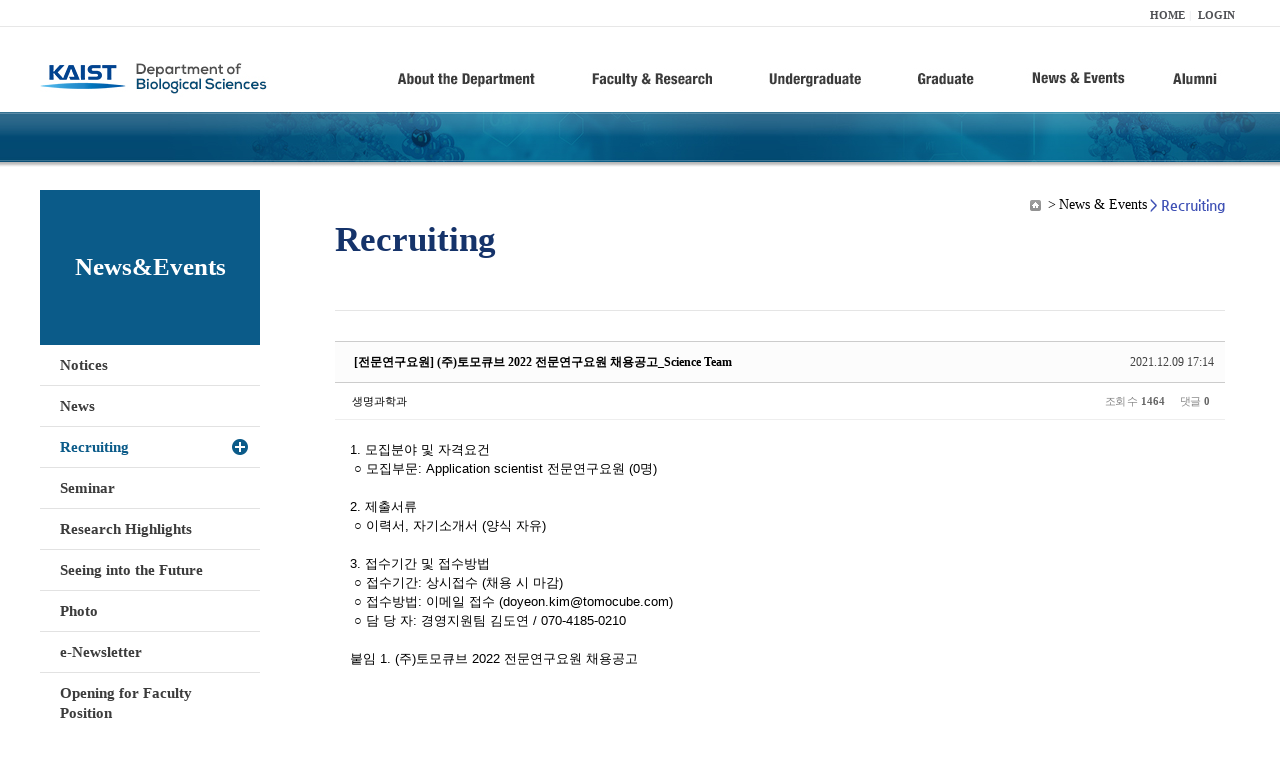

--- FILE ---
content_type: text/html; charset=UTF-8
request_url: https://bio.kaist.ac.kr/index.php?mid=bio_recruiting&sort_index=regdate&order_type=desc&page=3&document_srl=27667
body_size: 8740
content:
<!DOCTYPE html>
<html lang="ko">
<head>
<!-- META -->
<meta charset="utf-8">
<meta name="Generator" content="XpressEngine">
<meta http-equiv="X-UA-Compatible" content="IE=edge">
<!-- TITLE -->
<title>생명과학과</title>
<!-- CSS -->
<link rel="stylesheet" href="/common/css/xe.min.css?20170912235542" />
<link rel="stylesheet" href="/common/js/plugins/ui/jquery-ui.min.css?20170912235542" />
<link rel="stylesheet" href="https://maxcdn.bootstrapcdn.com/font-awesome/4.2.0/css/font-awesome.min.css" />
<link rel="stylesheet" href="/modules/board/skins/sketchbook5/css/board.css?20180827100406" />
<!--[if lt IE 9]><link rel="stylesheet" href="/modules/board/skins/sketchbook5/css/ie8.css?20150813145402" />
<![endif]--><link rel="stylesheet" href="/modules/editor/styles/ckeditor_light/style.css?20170912235544" />
<!-- JS -->
<!--[if lt IE 9]><script src="/common/js/jquery-1.x.min.js?20200331145117"></script>
<![endif]--><!--[if gte IE 9]><!--><script src="/common/js/jquery.min.js?20200331145117"></script>
<!--<![endif]--><script src="/common/js/x.min.js?20200331145117"></script>
<script src="/common/js/xe.min.js?20200331145117"></script>
<script src="/modules/board/tpl/js/board.min.js?20200331145120"></script>
<!-- RSS -->
<!-- ICON -->

<script>
						if(!captchaTargetAct) {var captchaTargetAct = [];}
						captchaTargetAct.push("procBoardInsertDocument","procBoardInsertComment","procIssuetrackerInsertIssue","procIssuetrackerInsertHistory","procTextyleInsertComment");
						</script>
<script>
						if(!captchaTargetAct) {var captchaTargetAct = [];}
						captchaTargetAct.push("procMemberFindAccount","procMemberResendAuthMail","procMemberInsert");
						</script>

<link rel="canonical" href="https://bio.kaist.ac.kr/index.php?mid=bio_recruiting&amp;document_srl=27667" />
<meta name="description" content="1. 모집분야 및 자격요건 ○ 모집부문: Application scientist 전문연구요원 (0명) 2. 제출서류 ○ 이력서, 자기소개서 (양식 자유) 3. 접수기간 및 접수방법 ○ 접수기간: 상시접수 (채용 시 마감) ○ 접수방법: 이메일 접수 (doyeon.kim@tomocube.com) ○ 담 당 자: 경영지원팀 김도연 / 070-4185-0210 붙임 1. (주)토모큐브 2022 전문연구요원 채용공고" />
<meta property="og:locale" content="ko_KR" />
<meta property="og:type" content="article" />
<meta property="og:url" content="https://bio.kaist.ac.kr/index.php?mid=bio_recruiting&amp;document_srl=27667" />
<meta property="og:title" content="Recruiting - [전문연구요원] (주)토모큐브 2022 전문연구요원 채용공고_Science Team" />
<meta property="og:description" content="1. 모집분야 및 자격요건 ○ 모집부문: Application scientist 전문연구요원 (0명) 2. 제출서류 ○ 이력서, 자기소개서 (양식 자유) 3. 접수기간 및 접수방법 ○ 접수기간: 상시접수 (채용 시 마감) ○ 접수방법: 이메일 접수 (doyeon.kim@tomocube.com) ○ 담 당 자: 경영지원팀 김도연 / 070-4185-0210 붙임 1. (주)토모큐브 2022 전문연구요원 채용공고" />
<meta property="article:published_time" content="2021-12-09T17:14:48+09:00" />
<meta property="article:modified_time" content="2021-12-09T17:14:54+09:00" />
<style type="text/css">
</style>
<style data-id="bdCss">
.bd em,.bd .color{color:#333333;}
.bd .shadow{text-shadow:1px 1px 1px ;}
.bd .bolder{color:#333333;text-shadow:2px 2px 4px ;}
.bd .bg_color{background-color:#333333;}
.bd .bg_f_color{background-color:#333333;background:-webkit-linear-gradient(#FFF -50%,#333333 50%);background:linear-gradient(to bottom,#FFF -50%,#333333 50%);}
.bd .border_color{border-color:#333333;}
.bd .bx_shadow{box-shadow:0 0 2px ;}
.viewer_with.on:before{background-color:#333333;box-shadow:0 0 2px #333333;}
.bd_zine.zine li:first-child,.bd_tb_lst.common_notice tr:first-child td{margin-top:2px;border-top:1px solid #DDD}
.bd_zine .info b,.bd_zine .info a{color:;}
.bd_zine.card h3{color:#333333;}
.bd_tb_lst{margin-top:0}
.bd_tb_lst .cate span,.bd_tb_lst .author span,.bd_tb_lst .last_post small{max-width:px}
</style>
<link rel="stylesheet" type="text/css" href="/layouts/jit_basic_resources/common/css/common.css" />
<link rel="stylesheet" type="text/css" href="/layouts/jit_basic_resources/common/css/sub.css" />
<meta charset="utf-8" /><script>
//<![CDATA[
var current_url = "https://bio.kaist.ac.kr/?mid=bio_recruiting&sort_index=regdate&order_type=desc&page=3&document_srl=27667";
var request_uri = "https://bio.kaist.ac.kr/";
var current_mid = "bio_recruiting";
var waiting_message = "서버에 요청 중입니다. 잠시만 기다려주세요.";
var ssl_actions = new Array();
var default_url = "https://bio.kaist.ac.kr/";
var enforce_ssl = true;xe.current_lang = "ko";
xe.cmd_find = "찾기";
xe.cmd_cancel = "취소";
xe.cmd_confirm = "확인";
xe.msg_no_root = "루트는 선택 할 수 없습니다.";
xe.msg_no_shortcut = "바로가기는 선택 할 수 없습니다.";
xe.msg_select_menu = "대상 메뉴 선택";
//]]>
</script>
</head>
<body>
 
 <!-- 
작성날짜 : 2015-07-09
관리 : 진인포텍
-->
<!DOCTYPE html>
<html lang="ko">
<head>
	
<title>KAIST 생명과학과동창회</title>
<!-- css link -->


<!-- <script src="/layouts/jit_basic_resources/common/js/jquery-1.4.4.min.js"></script> -->
<script src="/layouts/jit_basic_resources/common/js/javascript.js" type="text/javascript"></script>

<script type="text/javascript">
	document.oncontextmenu = new Function('return false');   //우클릭방지
	document.ondragstart = new Function('return false'); // 드래그 방지
</script>
</head>
<body>
<ul id="skipNavi">
	<li><a href="#lnb">주메뉴 바로가기</a></li>
	<li><a href="#content">본문 바로가기</a></li>
</ul>
<div id="headWrap">
	<div id="header">
		<div class="layoutDisplay">
			<div id="fmilySite">
				<ul id="gnb" class="ft_right">
		<li><a href="/">HOME</a></li>
			<li><a href="/index.php?mid=account&act=dispMemberLoginForm">LOGIN</a></li>
		<!-- <li><a href="/index.php?mid=Account&act=dispMemberSignUpForm">JOIN</a></li> -->
		</ul>
	
			</div>
			<h1 id="logo"><a href="/"><img src="/layouts/jit_basic_resources/common/images/common/logo.jpg" alt="새내기의꿈, 여러분과 함께 하고 싶습니다." /></a></h1>
				<div class="tm_box">
				<ul id="tm">
					<li><a href="/./index.php?mid=bio_intro"><img src="/layouts/jit_basic_resources/common/images/common//menu01.jpg" alt="학과소개(About the Department)"/></a>
						 <ul class="submenu1">
														<li><a href="/./index.php?mid=bio_intro" class="">Introduction</a></li>
														<li><a href="/./index.php?mid=bio_office" class="">Staff</a></li>
														<li><a href="/./index.php?mid=bio_labguide" class="">Lab Location</a></li>
														<li><a href="/./index.php?mid=bio_contact" class="">Contact US</a></li>
														<li><a href="/./index.php?mid=bio_schedule" class="">Reservation</a></li>
						</ul>
					</li>
					<li><a href="/./index.php?mid=bio_faculty&category=202"><img src="/layouts/jit_basic_resources/common/images/common/menu02.jpg" alt="교수/연구(Faculty&Research)"/></a>
						<ul class="submenu2">
														<li><a href="/./index.php?mid=bio_faculty&category=202" class="">Faculty</a></li>
														<li><a href="http://biocore.kaist.ac.kr/" class="" target="_blank">Facilities</a></li>
														<li><a href="/./index.php?mid=bio_research_1" class="">Research Groups</a></li>
														<li><a href="/./index.php?mid=bio_major_research" class="">Major Research Unit</a></li>
							
														<!-- // <li><a href="/layouts/jit_basic_resources/common/images/data/major_research.pdf"  target="_blank">Research Fields & Major accomplishments</a></li>--!>
								
						</ul>
					</li>
					<li><a href="/./index.php?mid=bio_curriculum"><img src="/layouts/jit_basic_resources/common/images/common/menu03.jpg" alt="학부(Undergraduate)"/></a>
						<ul class="submenu3">
														<li><a href="/./index.php?mid=bio_curriculum" class="">Curriculum</a>
								<ul>
									<li><a href="/./index.php?mid=bio_curriculum"  class="" style="font-size:14px">International</a></li>
									<li><a href="/./index.php?mid=bio_curriculum_ko" class="">Korean</a>
									
								</ul>
							</li>
														<li><a href="/./index.php?mid=bio_courses" class="">Courses</a>
								<ul>
									<li><a href="/./index.php?mid=bio_courses"  class="" style="font-size:14px">International</a></li>
									<li><a href="/./index.php?mid=bio_courses_ko" class="">Korean</a>
								</ul>
							</li>
														<li><a href="https://admission.kaist.ac.kr/undergraduate" target="_blank" class="">Admission</a>
						
							</li>
							
				
						</ul>
					</li>
					<li><a href="/./index.php?mid=page_xqXQ50"><img src="/layouts/jit_basic_resources/common/images/common/menu04.jpg" alt="대학원(Graduate)"/></a>
						<ul class="submenu4">
														<li><a href="/./index.php?mid=page_xqXQ50" class="">Curriculum</a>
								<ul>
									<li><a href="/./index.php?mid=page_xqXQ50"  class="" style="font-size:14px">International</a></li>
									<li><a href="/./index.php?mid=page_pIhv13" class="">Korean</a>
									
								</ul>
							</li>
														<li><a href="/./index.php?mid=page_DkxU76" class="">Courses</a>
								<ul>
									<li><a href="/./index.php?mid=page_DkxU76"  class="" style="font-size:14px">International</a></li>
									<li><a href="/./index.php?mid=page_sIDM32" class="">Korean</a>
									
								</ul>
							</li>
														<li><a href="https://admission.kaist.ac.kr/graduate" target="_blank" class="">Admission</a>
						
							</li>
		
							
						</ul>
					</li>
					<li><a href="/./index.php?mid=bio_notice"><img src="/layouts/jit_basic_resources/common/images/common/menu05.jpg" alt="뉴스&이벤트(News&Events)"/></a>
						<ul class="submenu5">
							
														<li><a href="/./index.php?mid=bio_notice" class="">Notices</a></li>
														<li><a href="/./index.php?mid=bio_news" class="">News</a></li>
														<li><a href="/./index.php?mid=bio_recruiting" class="_son">Recruiting</a></li>
														<li><a href="/./index.php?mid=bio_seminar" class="">Seminar</a></li>
														<li><a href="/./index.php?mid=bio_research_highlights" class="">Research Highlights</a></li>
							
														<li><a href="/./index.php?mid=bio_seeing_into" class="">Seeing into the Future</a></li>
														<li><a href="/./index.php?mid=bio_photo" class="">Photo</a></li>
														<li><a href="/./index.php?mid=bio_newsletter" class="">e-Newsletter</a></li>
														<li><a href="https://kaist.ac.kr/kr/html/footer/0814.html?mode=V&no=d6b86ffd2396e4d3e649058d932218e9" target="_blank" class="">Opening for Faculty Position</a></li>
														<!-- <li><a href="/./index.php?mid=google_calendar" class="">Seminar Schedule</a></li> -->
						</ul>
					</li>
					<li><a href="http://bioalumni.kaist.ac.kr/" target="_blank"><img src="/layouts/jit_basic_resources/common/images/common/menu06.jpg" alt="연구뉴스(Research News)"/></a></li>
					<!-- <li><a href="/./index.php?mid=bio_alumni"><img src="/layouts/jit_basic_resources/common/images/common/menu06.jpg" alt="alumni"/></a>
						<ul class="submenu5">
						
							<li><a href="/./index.php?mid=bio_alumni" class="">Alumni</a></li>
						</ul>
					</li> -->
				</ul>
				
			
										<script type="text/javascript">topMenu1_aab();</script>
		
	</div>
	
		</div>
	</div>
</div>
<div id="conetntWrap">
	<div id="contents">
		<div id="conBody" class="layoutDisplay">
					<div id="leftSection">
												<h2 id="leftmnueTitle">News&Events</h2>
	<ul id="leftMenu">
		
			
			<li><a href="/./index.php?mid=bio_notice" class="">Notices</a></li>
					<li><a href="/./index.php?mid=bio_news" class="">News</a></li>
					<li><a href="/./index.php?mid=bio_recruiting" class="_on">Recruiting</a></li>
					<li><a href="/./index.php?mid=bio_seminar" class="">Seminar</a></li>
					<li><a href="/./index.php?mid=bio_research_highlights" class="">Research Highlights</a></li>
					<li><a href="/./index.php?mid=bio_seeing_into" class="">Seeing into the Future</a></li>
		
					<li><a href="/./index.php?mid=bio_photo" class="">Photo</a></li>
					<li><a href="/./index.php?mid=bio_newsletter" class="">e-Newsletter</a></li>
		
		
					<li><a href="https://kaist.ac.kr/kr/html/footer/0814.html?mode=V&no=1f1eaf4b67588ace0db9fdcde1dc4be2" target="_blank" class="">Opening for Faculty Position</a></li>
					<!-- <li><a href="/./index.php?mid=google_calendar" class="">Seminar Schedule</a></li> -->
	</ul>
	 
	
			</div>
			<div id="rightSection">
				<div id="conHead">
							<!-- 타이틀 및 현재위치 -->				
					<!-- /타이틀 및 현재위치 -->
<!-- <i style="font-size:26px;"> -->
<ul id="conNavi">
	<!-- <li>Home</li> -->
	<li>News & Events</li>
	<li>Recruiting</li>
</ul>
		<h3 id="conTitle">Recruiting</h3>
		
				</div>
						<div id="content">
					<!-- 컨텐츠 표시 -->
						<!--#JSPLUGIN:ui--><script>//<![CDATA[
var lang_type = "ko";
var bdLogin = "로그인 하시겠습니까?@https://bio.kaist.ac.kr/index.php?mid=bio_recruiting&sort_index=regdate&order_type=desc&page=3&document_srl=27667&act=dispMemberLoginForm";
jQuery(function($){
	board('#bd_25368_27667');
	$.cookie('bd_viewer_font',$('body').css('font-family'));
});
//]]></script>
<div></div><div id="bd_25368_27667" class="bd   hover_effect small_lst_btn1" data-default_style="list" data-bdFilesType="">
<div class="rd rd_nav_style2 clear" style="padding:;" data-docSrl="27667">
	
	<div class="rd_hd clear" style="margin:0 -15px 20px">
		
		<div class="board clear " style=";">
			<div class="top_area ngeb" style=";">
								<div class="fr">
										<span class="date m_no">2021.12.09 17:14</span>				</div>
				<h1 class="np_18px"><a href="https://bio.kaist.ac.kr/index.php?document_srl=27667">[전문연구요원] (주)토모큐브 2022 전문연구요원 채용공고_Science Team</a></h1>
			</div>
			<div class="btm_area clear">
								<div class="side">
					<a href="#popup_menu_area" class="nick member_12956" onclick="return false">생명과학과</a>																								</div>
				<div class="side fr">
																																			<span>조회 수 <b>1464</b></span>					
					<span>댓글 <b>0</b></span>									</div>
				
							</div>
		</div>		
		
		
				
				
				
				
		
			</div>
	
		
	<div class="rd_body clear">
		
				
				
				<article><!--BeforeDocument(27667,12956)--><div class="document_27667_12956 xe_content"><p>1. 모집분야 및 자격요건</p>

<p>&nbsp;○ 모집부문: Application scientist 전문연구요원 (0명)</p>

<p>&nbsp;</p>

<p>2. 제출서류</p>

<p>&nbsp;○ 이력서, 자기소개서 (양식 자유)</p>

<p>&nbsp;</p>

<p>3. 접수기간 및 접수방법</p>

<p>&nbsp;○ 접수기간: 상시접수 (채용 시 마감)</p>

<p>&nbsp;○ 접수방법: 이메일 접수 (doyeon.kim@tomocube.com)</p>

<p>&nbsp;○ 담 당 자: 경영지원팀 김도연 / 070-4185-0210&nbsp;</p>

<p>&nbsp;</p>

<p>붙임 1. (주)토모큐브 2022 전문연구요원 채용공고</p></div><!--AfterDocument(27667,12956)--></article>
				
					</div>
	
	<div class="rd_ft">
		
				
		<div class="bd_prev_next clear">
					</div>		
		
		
		
		
		 
		
		<!-- <div id="files_27667" class="rd_fnt rd_file hide">
<table class="bd_tb">
	<caption class="blind">Atachment</caption>
	<tr>
		<th scope="row" class="ui_font"><strong>첨부</strong> <span class="fnt_count">'<b>1</b>'</span></th>
		<td>
			<ul>
				<li><a class="bubble" href="https://bio.kaist.ac.kr/?module=file&amp;act=procFileDownload&amp;file_srl=27668&amp;sid=9756de08dc8b1d247d52e5cb8c834a34&amp;module_srl=25368" title="[File Size:126.7KB/Download:177]">㈜토모큐브 2022 전문연구요원 채용공고_20211208_Science Team (1).pdf</a><span class="comma">,</span></li>			</ul>					</td>
	</tr>
</table>
</div> -->
		<div class="rd_fnt rd_file">
			
			<ul class="files">
				<li>
					<a href="https://bio.kaist.ac.kr/?module=file&amp;act=procFileDownload&amp;file_srl=27668&amp;sid=9756de08dc8b1d247d52e5cb8c834a34&amp;module_srl=25368">㈜토모큐브 2022 전문연구요원 채용공고_20211208_Science Team (1).pdf 
						<span class="fileSize">[File Size:126.7KB/Download:177]</span>
					</a>
				</li>			</ul>
		</div>		
		<div class="rd_ft_nav clear">
			<a class="btn_img fl" href="https://bio.kaist.ac.kr/index.php?mid=bio_recruiting&amp;sort_index=regdate&amp;order_type=desc&amp;page=3"><i class="fa fa-bars"></i> 목록</a>
			
			<!-- <div class="rd_nav img_tx to_sns fl" data-url="https://bio.kaist.ac.kr/index.php?document_srl=27667?l=ko" data-title="%5B%EC%A0%84%EB%AC%B8%EC%97%B0%EA%B5%AC%EC%9A%94%EC%9B%90%5D+%28%EC%A3%BC%29%ED%86%A0%EB%AA%A8%ED%81%90%EB%B8%8C+2022+%EC%A0%84%EB%AC%B8%EC%97%B0%EA%B5%AC%EC%9A%94%EC%9B%90+%EC%B1%84%EC%9A%A9%EA%B3%B5%EA%B3%A0_Science+Team">
	<a class="" href="#" data-type="facebook" title="To Facebook"><i class="ico_sns16 facebook"></i><strong> Facebook</strong></a>
	<a class="" href="#" data-type="twitter" title="To Twitter"><i class="ico_sns16 twitter"></i><strong> Twitter</strong></a>
	<a class="" href="#" data-type="google" title="To Google"><i class="ico_sns16 google"></i><strong> Google</strong></a>
	<a class="" href="#" data-type="pinterest" title="To Pinterest"><i class="ico_sns16 pinterest"></i><strong> Pinterest</strong></a>
</div> -->
		
		<!--  -->			
						<div class="rd_nav img_tx fr m_btn_wrp">
				<a class="edit" href="https://bio.kaist.ac.kr/index.php?mid=bio_recruiting&amp;sort_index=regdate&amp;order_type=desc&amp;page=3&amp;document_srl=27667&amp;act=dispBoardWrite"><i class="ico_16px write"></i>수정</a>
	<a class="edit" href="https://bio.kaist.ac.kr/index.php?mid=bio_recruiting&amp;sort_index=regdate&amp;order_type=desc&amp;page=3&amp;document_srl=27667&amp;act=dispBoardDelete"><i class="ico_16px delete"></i>삭제 </a>
	
</div>					</div>
	</div>
	
	
	<div><a href="/index.php?mid=bio_donate"><img src="/layouts/jit_basic_resources/common/images/common/bio_donate_btn.jpg"></a></div>
	<div class="fdb_lst_wrp  " style="display:none;">
		<div id="27667_comment" class="fdb_lst clear  ">
			
						
																
									<div id="cmtPosition" aria-live="polite"></div>
							
																	</div>
	</div>	
	</div>
<hr id="rd_end_27667" class="rd_end clear" /><div class="bd_lst_wrp">
<div class="tl_srch clear">
	
			
	<div class="bd_faq_srch">
		<form action="https://bio.kaist.ac.kr/" method="get" onsubmit="return procFilter(this, search)" ><input type="hidden" name="act" value="" />
	<input type="hidden" name="vid" value="" />
	<input type="hidden" name="mid" value="bio_recruiting" />
	<input type="hidden" name="category" value="" />
	<table class="bd_tb">
		<tr>
			<td>
				<span class="select itx">
					<select name="search_target">
						<option value="title_content">제목+내용</option><option value="title">제목</option><option value="content">내용</option><option value="comment">댓글</option><option value="user_name">이름</option><option value="nick_name">닉네임</option><option value="user_id">아이디</option><option value="tag">태그</option>					</select>
				</span>
			</td>
			<td class="itx_wrp">
				<input type="text" name="search_keyword" value="" class="itx srch_itx" />
			</td>
			<td>
				<button type="submit" onclick="jQuery(this).parents('form').submit();return false" class="bd_btn">검색</button>
							</td>
		</tr>
	</table>
</form>	</div></div>
<div class="cnb_n_list">
	
</div>
		<table class="bd_lst bd_tb_lst bd_tb">
	<caption class="blind">List of Articles</caption>
	<thead class="bg_f_f9">
		
		<tr>
						<th scope="col" class="no"><span><a href="https://bio.kaist.ac.kr/index.php?mid=bio_recruiting&amp;sort_index=regdate&amp;order_type=asc&amp;page=3&amp;document_srl=27667" title="오름차순">번호</a></span></th>																																													<th scope="col" class="title"><span><a href="https://bio.kaist.ac.kr/index.php?mid=bio_recruiting&amp;sort_index=title&amp;order_type=asc&amp;page=3&amp;document_srl=27667">제목</a></span></th>
																																										<th scope="col"><span>글쓴이</span></th>																																													<th scope="col"><span><a href="https://bio.kaist.ac.kr/index.php?mid=bio_recruiting&amp;sort_index=regdate&amp;order_type=asc&amp;page=3&amp;document_srl=27667">날짜<i class="arrow down"></i></a></span></th>																																													<th scope="col" class="m_no"><span><a href="https://bio.kaist.ac.kr/index.php?mid=bio_recruiting&amp;sort_index=readed_count&amp;order_type=asc&amp;page=3&amp;document_srl=27667">조회 수</a></span></th>														</tr>
	</thead>
	<tbody>
		
				
		<tr>
						<td class="no">
								387			</td>																																													<td class="title">
				
								<a href="https://bio.kaist.ac.kr/index.php?mid=bio_recruiting&amp;sort_index=regdate&amp;order_type=desc&amp;page=3&amp;document_srl=34341" class="hx" data-viewer="https://bio.kaist.ac.kr/index.php?mid=bio_recruiting&amp;sort_index=regdate&amp;order_type=desc&amp;document_srl=34341&amp;listStyle=viewer">
					[DN솔루션즈] KAIST 채용상담회 진행 (3/20)				</a>
																								<span class="extraimages"><img src="https://bio.kaist.ac.kr/modules/document/tpl/icons/file.gif" alt="file" title="file" style="margin-right:2px;" /><i class="attached_image" title="Image"></i></span>
							</td>
																																										<td class="author"><span><a href="#popup_menu_area" class="member_12956" onclick="return false">생명과학과</a></span></td>																																													<td class="time" title="14:53">2025.03.18</td>																																													<td class="m_no">691</td>														</tr><tr>
						<td class="no">
								386			</td>																																													<td class="title">
				
								<a href="https://bio.kaist.ac.kr/index.php?mid=bio_recruiting&amp;sort_index=regdate&amp;order_type=desc&amp;page=3&amp;document_srl=34325" class="hx" data-viewer="https://bio.kaist.ac.kr/index.php?mid=bio_recruiting&amp;sort_index=regdate&amp;order_type=desc&amp;document_srl=34325&amp;listStyle=viewer">
					[현대모비스] 25년 상반기 연구장학생 선발 (~4/10(목) 12:00)				</a>
																								<span class="extraimages"><img src="https://bio.kaist.ac.kr/modules/document/tpl/icons/file.gif" alt="file" title="file" style="margin-right:2px;" /><i class="attached_image" title="Image"></i></span>
							</td>
																																										<td class="author"><span><a href="#popup_menu_area" class="member_12956" onclick="return false">생명과학과</a></span></td>																																													<td class="time" title="14:58">2025.03.17</td>																																													<td class="m_no">604</td>														</tr><tr>
						<td class="no">
								385			</td>																																													<td class="title">
				
								<a href="https://bio.kaist.ac.kr/index.php?mid=bio_recruiting&amp;sort_index=regdate&amp;order_type=desc&amp;page=3&amp;document_srl=34322" class="hx" data-viewer="https://bio.kaist.ac.kr/index.php?mid=bio_recruiting&amp;sort_index=regdate&amp;order_type=desc&amp;document_srl=34322&amp;listStyle=viewer">
					[한화시스템 방산부문] 2025년 상반기 학/석사 신입사원 채용 (~03.30(일))				</a>
																								<span class="extraimages"><img src="https://bio.kaist.ac.kr/modules/document/tpl/icons/file.gif" alt="file" title="file" style="margin-right:2px;" /><i class="attached_image" title="Image"></i></span>
							</td>
																																										<td class="author"><span><a href="#popup_menu_area" class="member_12956" onclick="return false">생명과학과</a></span></td>																																													<td class="time" title="10:40">2025.03.17</td>																																													<td class="m_no">783</td>														</tr><tr>
						<td class="no">
								384			</td>																																													<td class="title">
				
								<a href="https://bio.kaist.ac.kr/index.php?mid=bio_recruiting&amp;sort_index=regdate&amp;order_type=desc&amp;page=3&amp;document_srl=34313" class="hx" data-viewer="https://bio.kaist.ac.kr/index.php?mid=bio_recruiting&amp;sort_index=regdate&amp;order_type=desc&amp;document_srl=34313&amp;listStyle=viewer">
					[한화에어로스페이스] 2025년 상반기 대규모 신입사원 채용 (~03.30(일))				</a>
																								<span class="extraimages"><img src="https://bio.kaist.ac.kr/modules/document/tpl/icons/file.gif" alt="file" title="file" style="margin-right:2px;" /><i class="attached_image" title="Image"></i></span>
							</td>
																																										<td class="author"><span><a href="#popup_menu_area" class="member_12956" onclick="return false">생명과학과</a></span></td>																																													<td class="time" title="17:22">2025.03.11</td>																																													<td class="m_no">727</td>														</tr><tr>
						<td class="no">
								383			</td>																																													<td class="title">
				
								<a href="https://bio.kaist.ac.kr/index.php?mid=bio_recruiting&amp;sort_index=regdate&amp;order_type=desc&amp;page=3&amp;document_srl=34312" class="hx" data-viewer="https://bio.kaist.ac.kr/index.php?mid=bio_recruiting&amp;sort_index=regdate&amp;order_type=desc&amp;document_srl=34312&amp;listStyle=viewer">
					[삼성 바이오로직스] '25년 상반기 3급 신입 채용 공고 및 온라인 채용설명회(2차)				</a>
																								<span class="extraimages"></span>
							</td>
																																										<td class="author"><span><a href="#popup_menu_area" class="member_12956" onclick="return false">생명과학과</a></span></td>																																													<td class="time" title="14:26">2025.03.11</td>																																													<td class="m_no">1503</td>														</tr><tr>
						<td class="no">
								382			</td>																																													<td class="title">
				
								<a href="https://bio.kaist.ac.kr/index.php?mid=bio_recruiting&amp;sort_index=regdate&amp;order_type=desc&amp;page=3&amp;document_srl=34310" class="hx" data-viewer="https://bio.kaist.ac.kr/index.php?mid=bio_recruiting&amp;sort_index=regdate&amp;order_type=desc&amp;document_srl=34310&amp;listStyle=viewer">
					[삼성전자 DS부문] 2025년 상반기 신입 채용 안내				</a>
																								<span class="extraimages"><img src="https://bio.kaist.ac.kr/modules/document/tpl/icons/file.gif" alt="file" title="file" style="margin-right:2px;" /><i class="attached_image" title="Image"></i></span>
							</td>
																																										<td class="author"><span><a href="#popup_menu_area" class="member_12956" onclick="return false">생명과학과</a></span></td>																																													<td class="time" title="10:42">2025.03.11</td>																																													<td class="m_no">699</td>														</tr><tr>
						<td class="no">
								381			</td>																																													<td class="title">
				
								<a href="https://bio.kaist.ac.kr/index.php?mid=bio_recruiting&amp;sort_index=regdate&amp;order_type=desc&amp;page=3&amp;document_srl=34308" class="hx" data-viewer="https://bio.kaist.ac.kr/index.php?mid=bio_recruiting&amp;sort_index=regdate&amp;order_type=desc&amp;document_srl=34308&amp;listStyle=viewer">
					2025 상반기 삼성에스원 3급 신입사원 채용 (~3/17(월) 17시까지)				</a>
																								<span class="extraimages"><img src="https://bio.kaist.ac.kr/modules/document/tpl/icons/file.gif" alt="file" title="file" style="margin-right:2px;" /></span>
							</td>
																																										<td class="author"><span><a href="#popup_menu_area" class="member_12956" onclick="return false">생명과학과</a></span></td>																																													<td class="time" title="10:41">2025.03.11</td>																																													<td class="m_no">634</td>														</tr><tr>
						<td class="no">
								380			</td>																																													<td class="title">
				
								<a href="https://bio.kaist.ac.kr/index.php?mid=bio_recruiting&amp;sort_index=regdate&amp;order_type=desc&amp;page=3&amp;document_srl=34304" class="hx" data-viewer="https://bio.kaist.ac.kr/index.php?mid=bio_recruiting&amp;sort_index=regdate&amp;order_type=desc&amp;document_srl=34304&amp;listStyle=viewer">
					2025년 삼성디스플레이 상반기 3급 신입사원 채용 (3/17 까지)				</a>
																								<span class="extraimages"><img src="https://bio.kaist.ac.kr/modules/document/tpl/icons/file.gif" alt="file" title="file" style="margin-right:2px;" /><i class="attached_image" title="Image"></i></span>
							</td>
																																										<td class="author"><span><a href="#popup_menu_area" class="member_12956" onclick="return false">생명과학과</a></span></td>																																													<td class="time" title="17:35">2025.03.10</td>																																													<td class="m_no">712</td>														</tr><tr>
						<td class="no">
								379			</td>																																													<td class="title">
				
								<a href="https://bio.kaist.ac.kr/index.php?mid=bio_recruiting&amp;sort_index=regdate&amp;order_type=desc&amp;page=3&amp;document_srl=34300" class="hx" data-viewer="https://bio.kaist.ac.kr/index.php?mid=bio_recruiting&amp;sort_index=regdate&amp;order_type=desc&amp;document_srl=34300&amp;listStyle=viewer">
					2025 상반기 현대그룹 신입 매니저 채용				</a>
																								<span class="extraimages"><img src="https://bio.kaist.ac.kr/modules/document/tpl/icons/file.gif" alt="file" title="file" style="margin-right:2px;" /><i class="attached_image" title="Image"></i></span>
							</td>
																																										<td class="author"><span><a href="#popup_menu_area" class="member_12956" onclick="return false">생명과학과</a></span></td>																																													<td class="time" title="13:57">2025.03.10</td>																																													<td class="m_no">636</td>														</tr><tr>
						<td class="no">
								378			</td>																																													<td class="title">
				
								<a href="https://bio.kaist.ac.kr/index.php?mid=bio_recruiting&amp;sort_index=regdate&amp;order_type=desc&amp;page=3&amp;document_srl=34298" class="hx" data-viewer="https://bio.kaist.ac.kr/index.php?mid=bio_recruiting&amp;sort_index=regdate&amp;order_type=desc&amp;document_srl=34298&amp;listStyle=viewer">
					2025 상반기 삼성E&amp;A 3급 신입사원 / 대학생 인턴 모집				</a>
																								<span class="extraimages"><img src="https://bio.kaist.ac.kr/modules/document/tpl/icons/file.gif" alt="file" title="file" style="margin-right:2px;" /><i class="attached_image" title="Image"></i></span>
							</td>
																																										<td class="author"><span><a href="#popup_menu_area" class="member_12956" onclick="return false">생명과학과</a></span></td>																																													<td class="time" title="13:56">2025.03.10</td>																																													<td class="m_no">636</td>														</tr><tr>
						<td class="no">
								377			</td>																																													<td class="title">
				
								<a href="https://bio.kaist.ac.kr/index.php?mid=bio_recruiting&amp;sort_index=regdate&amp;order_type=desc&amp;page=3&amp;document_srl=34296" class="hx" data-viewer="https://bio.kaist.ac.kr/index.php?mid=bio_recruiting&amp;sort_index=regdate&amp;order_type=desc&amp;document_srl=34296&amp;listStyle=viewer">
					[현대카드|현대커머셜] 2025 Internship (~3/19, 10:00)				</a>
																								<span class="extraimages"><img src="https://bio.kaist.ac.kr/modules/document/tpl/icons/file.gif" alt="file" title="file" style="margin-right:2px;" /><i class="attached_image" title="Image"></i></span>
							</td>
																																										<td class="author"><span><a href="#popup_menu_area" class="member_12956" onclick="return false">생명과학과</a></span></td>																																													<td class="time" title="09:19">2025.03.10</td>																																													<td class="m_no">579</td>														</tr><tr>
						<td class="no">
								376			</td>																																													<td class="title">
				
								<a href="https://bio.kaist.ac.kr/index.php?mid=bio_recruiting&amp;sort_index=regdate&amp;order_type=desc&amp;page=3&amp;document_srl=34284" class="hx" data-viewer="https://bio.kaist.ac.kr/index.php?mid=bio_recruiting&amp;sort_index=regdate&amp;order_type=desc&amp;document_srl=34284&amp;listStyle=viewer">
					[삼양그룹] 2025년 3월 삼양그룹 신입사원 수시채용 모집(~3/18(화)) 23:59시까지)				</a>
																								<span class="extraimages"><img src="https://bio.kaist.ac.kr/modules/document/tpl/icons/file.gif" alt="file" title="file" style="margin-right:2px;" /><i class="attached_image" title="Image"></i></span>
							</td>
																																										<td class="author"><span><a href="#popup_menu_area" class="member_12956" onclick="return false">생명과학과</a></span></td>																																													<td class="time" title="10:46">2025.03.07</td>																																													<td class="m_no">830</td>														</tr><tr>
						<td class="no">
								375			</td>																																													<td class="title">
				
								<a href="https://bio.kaist.ac.kr/index.php?mid=bio_recruiting&amp;sort_index=regdate&amp;order_type=desc&amp;page=3&amp;document_srl=34280" class="hx" data-viewer="https://bio.kaist.ac.kr/index.php?mid=bio_recruiting&amp;sort_index=regdate&amp;order_type=desc&amp;document_srl=34280&amp;listStyle=viewer">
					[포스코] 2025년 상반기 포스코인터내셔널 신입사원 채용(~3/19)				</a>
																								<span class="extraimages"><img src="https://bio.kaist.ac.kr/modules/document/tpl/icons/file.gif" alt="file" title="file" style="margin-right:2px;" /><i class="attached_image" title="Image"></i></span>
							</td>
																																										<td class="author"><span><a href="#popup_menu_area" class="member_12956" onclick="return false">생명과학과</a></span></td>																																													<td class="time" title="14:29">2025.03.06</td>																																													<td class="m_no">823</td>														</tr><tr>
						<td class="no">
								374			</td>																																													<td class="title">
				
								<a href="https://bio.kaist.ac.kr/index.php?mid=bio_recruiting&amp;sort_index=regdate&amp;order_type=desc&amp;page=3&amp;document_srl=34277" class="hx" data-viewer="https://bio.kaist.ac.kr/index.php?mid=bio_recruiting&amp;sort_index=regdate&amp;order_type=desc&amp;document_srl=34277&amp;listStyle=viewer">
					[한화오션] 2025년 상반기 한화오션 신입사원 채용(~3/23)				</a>
																								<span class="extraimages"><img src="https://bio.kaist.ac.kr/modules/document/tpl/icons/file.gif" alt="file" title="file" style="margin-right:2px;" /><i class="attached_image" title="Image"></i></span>
							</td>
																																										<td class="author"><span><a href="#popup_menu_area" class="member_12956" onclick="return false">생명과학과</a></span></td>																																													<td class="time" title="13:54">2025.03.06</td>																																													<td class="m_no">693</td>														</tr><tr>
						<td class="no">
								373			</td>																																													<td class="title">
				
								<a href="https://bio.kaist.ac.kr/index.php?mid=bio_recruiting&amp;sort_index=regdate&amp;order_type=desc&amp;page=3&amp;document_srl=34275" class="hx" data-viewer="https://bio.kaist.ac.kr/index.php?mid=bio_recruiting&amp;sort_index=regdate&amp;order_type=desc&amp;document_srl=34275&amp;listStyle=viewer">
					[포스코] 2025년 상반기 포스코 기술연구원 채용(~3/24 오전 10시)				</a>
																								<span class="extraimages"><img src="https://bio.kaist.ac.kr/modules/document/tpl/icons/file.gif" alt="file" title="file" style="margin-right:2px;" /><i class="attached_image" title="Image"></i></span>
							</td>
																																										<td class="author"><span><a href="#popup_menu_area" class="member_12956" onclick="return false">생명과학과</a></span></td>																																													<td class="time" title="13:48">2025.03.06</td>																																													<td class="m_no">701</td>														</tr><tr>
						<td class="no">
								372			</td>																																													<td class="title">
				
								<a href="https://bio.kaist.ac.kr/index.php?mid=bio_recruiting&amp;sort_index=regdate&amp;order_type=desc&amp;page=3&amp;document_srl=34273" class="hx" data-viewer="https://bio.kaist.ac.kr/index.php?mid=bio_recruiting&amp;sort_index=regdate&amp;order_type=desc&amp;document_srl=34273&amp;listStyle=viewer">
					[포스코그룹] RIST(포항산업과학연구원) 공개채용				</a>
																								<span class="extraimages"><img src="https://bio.kaist.ac.kr/modules/document/tpl/icons/file.gif" alt="file" title="file" style="margin-right:2px;" /><i class="attached_image" title="Image"></i></span>
							</td>
																																										<td class="author"><span><a href="#popup_menu_area" class="member_12956" onclick="return false">생명과학과</a></span></td>																																													<td class="time" title="13:47">2025.03.06</td>																																													<td class="m_no">803</td>														</tr><tr>
						<td class="no">
								371			</td>																																													<td class="title">
				
								<a href="https://bio.kaist.ac.kr/index.php?mid=bio_recruiting&amp;sort_index=regdate&amp;order_type=desc&amp;page=3&amp;document_srl=34241" class="hx" data-viewer="https://bio.kaist.ac.kr/index.php?mid=bio_recruiting&amp;sort_index=regdate&amp;order_type=desc&amp;document_srl=34241&amp;listStyle=viewer">
					[NAVER] 2025 팀네이버 신입 공채 (~3.17 월 오전 11시)				</a>
																								<span class="extraimages"><img src="https://bio.kaist.ac.kr/modules/document/tpl/icons/file.gif" alt="file" title="file" style="margin-right:2px;" /><i class="attached_image" title="Image"></i></span>
							</td>
																																										<td class="author"><span><a href="#popup_menu_area" class="member_12956" onclick="return false">생명과학과</a></span></td>																																													<td class="time" title="17:36">2025.03.05</td>																																													<td class="m_no">658</td>														</tr><tr>
						<td class="no">
								370			</td>																																													<td class="title">
				
								<a href="https://bio.kaist.ac.kr/index.php?mid=bio_recruiting&amp;sort_index=regdate&amp;order_type=desc&amp;page=3&amp;document_srl=34239" class="hx" data-viewer="https://bio.kaist.ac.kr/index.php?mid=bio_recruiting&amp;sort_index=regdate&amp;order_type=desc&amp;document_srl=34239&amp;listStyle=viewer">
					[BGF로지스 2025년 1분기 신입 및 경력사원 공개채용]				</a>
																								<span class="extraimages"><img src="https://bio.kaist.ac.kr/modules/document/tpl/icons/file.gif" alt="file" title="file" style="margin-right:2px;" /><i class="attached_image" title="Image"></i></span>
							</td>
																																										<td class="author"><span><a href="#popup_menu_area" class="member_12956" onclick="return false">생명과학과</a></span></td>																																													<td class="time" title="17:35">2025.03.05</td>																																													<td class="m_no">691</td>														</tr><tr>
						<td class="no">
								369			</td>																																													<td class="title">
				
								<a href="https://bio.kaist.ac.kr/index.php?mid=bio_recruiting&amp;sort_index=regdate&amp;order_type=desc&amp;page=3&amp;document_srl=34231" class="hx" data-viewer="https://bio.kaist.ac.kr/index.php?mid=bio_recruiting&amp;sort_index=regdate&amp;order_type=desc&amp;document_srl=34231&amp;listStyle=viewer">
					[현대자동차그룹] 현대자동차 H-모빌리티 클래스 교육생 모집(3/4(화) ~ 3/23(일) 23:59까지)				</a>
																								<span class="extraimages"><img src="https://bio.kaist.ac.kr/modules/document/tpl/icons/file.gif" alt="file" title="file" style="margin-right:2px;" /><i class="attached_image" title="Image"></i></span>
							</td>
																																										<td class="author"><span><a href="#popup_menu_area" class="member_12956" onclick="return false">생명과학과</a></span></td>																																													<td class="time" title="10:37">2025.03.05</td>																																													<td class="m_no">658</td>														</tr><tr>
						<td class="no">
								368			</td>																																													<td class="title">
				
								<a href="https://bio.kaist.ac.kr/index.php?mid=bio_recruiting&amp;sort_index=regdate&amp;order_type=desc&amp;page=3&amp;document_srl=34227" class="hx" data-viewer="https://bio.kaist.ac.kr/index.php?mid=bio_recruiting&amp;sort_index=regdate&amp;order_type=desc&amp;document_srl=34227&amp;listStyle=viewer">
					2025 한화에너지 채용전제형 인턴 채용				</a>
																								<span class="extraimages"><img src="https://bio.kaist.ac.kr/modules/document/tpl/icons/file.gif" alt="file" title="file" style="margin-right:2px;" /><i class="attached_image" title="Image"></i></span>
							</td>
																																										<td class="author"><span><a href="#popup_menu_area" class="member_12956" onclick="return false">생명과학과</a></span></td>																																													<td class="time" title="09:11">2025.03.05</td>																																													<td class="m_no">669</td>														</tr>	</tbody>
</table>	<div class="btm_mn clear">
	
		<div class="fl">
				
		<form action="https://bio.kaist.ac.kr/" method="get" onsubmit="return procFilter(this, search)" class="bd_srch_btm" ><input type="hidden" name="act" value="" />
			<input type="hidden" name="vid" value="" />
			<input type="hidden" name="mid" value="bio_recruiting" />
			<input type="hidden" name="category" value="" />
			<span class="btn_img itx_wrp">
				<button type="submit" onclick="jQuery(this).parents('form.bd_srch_btm').submit();return false;" class="ico_16px search">Search</button>
				<label for="bd_srch_btm_itx_25368">검색</label>
				<input type="text" name="search_keyword" id="bd_srch_btm_itx_25368" class="bd_srch_btm_itx srch_itx" value="" />
			</span>
			<span class="btn_img select">
				<select name="search_target">
					<option value="title_content">제목+내용</option><option value="title">제목</option><option value="content">내용</option><option value="comment">댓글</option><option value="user_name">이름</option><option value="nick_name">닉네임</option><option value="user_id">아이디</option><option value="tag">태그</option>				</select>
			</span>
					</form>	</div>
	<div class="fr">
				<a class="btn_img" href="https://bio.kaist.ac.kr/index.php?mid=bio_recruiting&amp;sort_index=regdate&amp;order_type=desc&amp;page=3&amp;act=dispBoardWrite"><i class="ico_16px write"></i> 쓰기</a>			</div>
</div><form action="./" method="get" class="bd_pg clear"><input type="hidden" name="error_return_url" value="/index.php?mid=bio_recruiting&amp;sort_index=regdate&amp;order_type=desc&amp;page=3&amp;document_srl=27667" /><input type="hidden" name="act" value="" />
	<fieldset>
	<legend class="blind">Board Pagination</legend>
	<input type="hidden" name="vid" value="" />
	<input type="hidden" name="mid" value="bio_recruiting" />
	<input type="hidden" name="category" value="" />
	<input type="hidden" name="search_keyword" value="" />
	<input type="hidden" name="search_target" value="" />
	<input type="hidden" name="listStyle" value="list" />
			<a href="https://bio.kaist.ac.kr/index.php?mid=bio_recruiting&amp;sort_index=regdate&amp;order_type=desc&amp;page=2" class="direction"><i class="fa fa-angle-left"></i> Prev</a>		<a class="frst_last bubble" href="https://bio.kaist.ac.kr/index.php?mid=bio_recruiting&amp;sort_index=regdate&amp;order_type=desc" title="첫 페이지">1</a>
				 
		<a href="https://bio.kaist.ac.kr/index.php?mid=bio_recruiting&amp;sort_index=regdate&amp;order_type=desc&amp;page=2">2</a>			<strong class="this">3</strong> 
					 
		<a href="https://bio.kaist.ac.kr/index.php?mid=bio_recruiting&amp;sort_index=regdate&amp;order_type=desc&amp;page=4">4</a>			 
		<a href="https://bio.kaist.ac.kr/index.php?mid=bio_recruiting&amp;sort_index=regdate&amp;order_type=desc&amp;page=5">5</a>			 
		<a href="https://bio.kaist.ac.kr/index.php?mid=bio_recruiting&amp;sort_index=regdate&amp;order_type=desc&amp;page=6">6</a>			 
		<a href="https://bio.kaist.ac.kr/index.php?mid=bio_recruiting&amp;sort_index=regdate&amp;order_type=desc&amp;page=7">7</a>			 
		<a href="https://bio.kaist.ac.kr/index.php?mid=bio_recruiting&amp;sort_index=regdate&amp;order_type=desc&amp;page=8">8</a>			 
		<a href="https://bio.kaist.ac.kr/index.php?mid=bio_recruiting&amp;sort_index=regdate&amp;order_type=desc&amp;page=9">9</a>			 
		<a href="https://bio.kaist.ac.kr/index.php?mid=bio_recruiting&amp;sort_index=regdate&amp;order_type=desc&amp;page=10">10</a>		<span class="bubble"><a href="#" class="tg_btn2" data-href=".bd_go_page" title="페이지 직접 이동">...</a></span>	<a class="frst_last bubble" href="https://bio.kaist.ac.kr/index.php?mid=bio_recruiting&amp;sort_index=regdate&amp;order_type=desc&amp;page=22" title="끝 페이지">22</a>	<a href="https://bio.kaist.ac.kr/index.php?mid=bio_recruiting&amp;sort_index=regdate&amp;order_type=desc&amp;page=4" class="direction">Next <i class="fa fa-angle-right"></i></a>		<div class="bd_go_page tg_cnt2 wrp">
		<button type="button" class="tg_blur2"></button>
		<input type="text" name="page" class="itx" />/ 22 <button type="submit" class="bd_btn">GO</button>
		<span class="edge"></span>
		<i class="ie8_only bl"></i><i class="ie8_only br"></i>
		<button type="button" class="tg_blur2"></button>
	</div>
	</fieldset>
</form>
</div>	</div>					<!-- /컨텐츠 표시 -->	
				</div>
			</div>
			
		</div>
	</div>
</div>
<div id="footWrap">
	<div id="foot">
		<div class="layoutDisplay ">
			<div class="layoutDisplay tmar_15">
				<p class="ft_left rmar_50 tmar_5"><img src="/layouts/jit_basic_resources/common/images/common/foot_logo.jpg" alt="" style="vertical-align:middle;"/></p>
				<p class="copyright ft_left"><span class="color01">Department of Biological Sciences,</span> Korea Advanced Institute of Science and Technology <br/>
				291 Daehak-ro, Yuseong-gu, Daejeon 34141, Korea.<br/>
				Copyright 2015 by KAIST Department of Biological Sciences. All rights reserved.
				</p>
				<p class="ft_right rmar_10"><a href="https://www.kaist.ac.kr" target="_blank"><img src="/layouts/jit_basic_resources/common/images/main/kaist_icon.png" alt="kaist icon"/></a><a href="https://www.facebook.com/KAISTBioSci" target="_blank"><img src="/layouts/jit_basic_resources/common/images/main/facebook_icon.png" alt="facebook cion"/></a></p>
			</div>
		</div>
	</div>	
</div>
</body>
</html>
<!-- ETC -->
<div class="wfsr"></div>
<script src="/addons/captcha/captcha.min.js?20200331145116"></script><script src="/addons/captcha_member/captcha.min.js?20200331145116"></script><script src="/files/cache/js_filter_compiled/d046d1841b9c79c545b82d3be892699d.ko.compiled.js?20250304112534"></script><script src="/files/cache/js_filter_compiled/1bdc15d63816408b99f674eb6a6ffcea.ko.compiled.js?20250304112534"></script><script src="/files/cache/js_filter_compiled/9b007ee9f2af763bb3d35e4fb16498e9.ko.compiled.js?20250304112534"></script><script src="/addons/autolink/autolink.js?20200331145116"></script><script src="/common/js/plugins/ui/jquery-ui.min.js?20200331145117"></script><script src="/common/js/plugins/ui/jquery.ui.datepicker-ko.js?20200331145117"></script><script src="/modules/board/skins/sketchbook5/js/imagesloaded.pkgd.min.js?20150813145403"></script><script src="/modules/board/skins/sketchbook5/js/jquery.cookie.js?20150813145403"></script><script src="/modules/editor/skins/xpresseditor/js/xe_textarea.min.js?20200331145119"></script><script src="/modules/board/skins/sketchbook5/js/jquery.autogrowtextarea.min.js?20150813145403"></script><script src="/modules/board/skins/sketchbook5/js/board.js?20150813145402"></script><script src="/modules/board/skins/sketchbook5/js/jquery.masonry.min.js?20150813145403"></script></body>
</html>


--- FILE ---
content_type: text/css
request_url: https://bio.kaist.ac.kr/layouts/jit_basic_resources/common/css/sub.css
body_size: 8944
content:
@carset "utf-8";
@import 'layout.css';
@import 'header.css';
@import 'footer.css';
@import "table.css";


#conetntWrap {width:100%;;min-width:1000px;}
#conBody {width:100%;margin-top:20px;padding-bottom:40px;}

	.layoutDisplay {display:inline-block;width:100%;}
	.boxSizing {-webkit-box-sizing: border-box; -moz-box-sizing: border-box; box-sizing: border-box;}
	
	.textBox {line-height:22px;font-size:13px;}
	.textBox1 {background:#0b5b89;line-height:20px;font-size:13px;text-align:center;display:inline-block;color:#fff;padding:3px 15px;border-radius:3px;}
	.textBox2 {line-height:30px;font-size:13px;}
	.textBox3 {line-height:22px;font-size:14px;}

	.triagle_left {display: inline-block;width: 0px;height:0px;border-right:6px solid transparent;border-bottom:6px solid #fff; transform:rotate(225deg);-ms-transform:rotate(225deg);-webkit-transform:rotate(225deg);-moz-transform:rotate(225deg);-o-transform:rotate(225deg);}

	.textColor1 {color:#cf1134;}
	.textColor2 {color:#111111;}
	.textColor3 {color:#0b5b89;}
	.textColor4 {color:#2780bd;}

	.textS_14 {font-size:14px;line-height:22px;}
	.textS_15 {font-size:15px; font-weight:bold;}
    .textS_25 {font-size:25px;}
	.textS_30 {font-size:30px; }

.login_send{ width: 110px; height: 60px;}
	
	.textTitle00 {color:#171717;font-size:20px;font-weight:bold; line-height:25px;}
	.textTitle01 {font-size:16px;color:#171717;font-weight:bold;background:url(../images/sub/titleBlt01.png) no-repeat left center;padding:0 0 0 20px;line-height:25px;}
	.textTitle02 {font-size:14px;color:#6a6a6a;padding:5px 0 5px 15px;line-height:20px;}
    .textTitle03 {font-size:16px;font-weight:bold;background:url(../images/sub/icon_moreBtn.png) no-repeat left center;padding:0 0 0 30px;line-height:25px;}
    .textTitle04 {font-size:16px;font-weight:bold;background:url(../images/sub/titleBlt02.png) no-repeat; padding:10px 0 0 0; line-height:25px;}


	a.btnStyle {background:#b50021;color:#fff;padding:10px 15px;margin:10px 0;display:inline-block;}

	form, label, input {vertical-align:middle;padding:0 2px}
	select, option, input[type="search"], input {height:24px;margin:0px;font-size:12px;border:1px solid #e2e2e2}
	input[type="submit"] {border:0px;padding:5px 15px;background:#0b5b89;color:#fff;margin:0 5px;border-radius:3px;}
	input[type="button"] {height:auto;border:0px;padding:5px 15px;;color:#fff;display:inline-block;border-radius:3px;}
	.button01 {background:#0b5b89;}
	.button02 {background:#666666;}
	.button03 {background:#3a6aae;}
	
	



#leftSection {display:inline-block;float:left;}
	#leftmnueTitle {display:table-cell;width:220px;height:155px;font-size:25px;font-weight:bold;text-align:center;vertical-align:middle;background:#0b5b89;;color:#fff;}
	#leftMenu {font-size:11pt;font-weight:bold;}
	#leftMenu > li {line-height:20px;}
	#leftMenu > li:last-child {border-bottom:0px;}
	#leftMenu > li > a {width:160px;color:#3c3c3c;display:block;padding:10px 40px 10px 20px;border-bottom:1px solid #e2e2e2;}
	#leftMenu > li > a:hover {color:#0b5b89;background:url(../images/sub/leftmenuBlt.png) no-repeat right 10px center;}
	#leftMenu > li > a._on {color:#0b5b89;background:url(../images/sub/leftmenuBlt.png) no-repeat right 10px center;}
	#leftMenu > li > a.bor_0{border-bottom:0;}
	#leftMenu > li > ul{padding:0px 10px 15px 30px;border-bottom:1px solid #e2e2e2;}
	#leftMenu > li > ul > li{margin-bottom:5px;}
	#leftMenu > li > ul > li:last-child{margin-bottom:0;}

#rightSection {display:inline-block;;width:890px;margin:0 15px 0 75px;}
	#conHead {height:120px;border-bottom:1px solid #e5e5e5;}
		#conNavi {float:right;display:inline-block;background:url(../images/sub/naviBlt.jpg) no-repeat left center;padding:0 0 0 15px;vertical-align:middle;}
		#conNavi li {display:inline-block;float:left;;vertical-align:middle;line-height:30px;}
		#conNavi li:after {content:">";float:left; margin:0 3px;}
		#conNavi li:last-child {color:#3f51b5;font-family:'NG_B';}
		
		#conTitle {line-height:40px;font-size:35px;color:#15336a;display: inline-block;width: 100%;}
		#conS_title {line-height:20px;color:#666666;margin-top:5px;display: inline-block;width: 100%;}

		
    
	#content {margin:30px 0 40px 0;min-height:600px;line-height:20px;}

		.textTitle {font-size:15px;font-family:'NG_B';color:#003caa;font-weight:bold;padding:0 0 0 25px;background:url(../images/sub/titleBlt01.jpg) no-repeat left center;vertical-align:middle;}

		.imgBox {display:inline-block;width:50%;height:130px;padding:20px 0;float:left;}
		.imgBox:nth-child(2n+0) {display:inline-block;width:50%;padding:20px 0;float:left;}
		.img_left {float:left;margin-right:30px;line-height:0px;text-align:center;}
		.img_left img {border: 5px solid #f0f0f0;vertical-align:middle;}
		._more {display:inline-block;margin-top:10px;}

        .imgBox_more {display:inline-block;width:70%;padding:20px 0;float:left;}

		#tabBox {display:inline-block;width:100%;text-align:center;margin:0 0 20px 0;}
		#tabBox .tabList {margin:10px;}
		.tabList li {float:left;display:inline-block;width:32%;font-weight:bold;}
		.tabList.v2 li {float:left;display:inline-block;width:50%;font-weight:bold;}
		.tabList li a {display:block;color:#454545;background:#fff;border:1px solid #d1d1d1;line-height:25px;padding:5px 0;}
		.tabList li a:hover {background:#0b5b89;color:#fff;}
		.tabList li a._on {background:#0b5b89;color:#fff;}

		.tabList-02 li {float:left;display:inline-block;width:25%;font-weight:bold;}
		.tabList-02 li a {display:block;color:#454545;background:#fff;border:1px solid #d1d1d1;line-height:25px;padding:5px 0;}
		.tabList-02 li a:hover {background:#0b5b89;color:#fff;}
		.tabList-02 li a._on {background:#0b5b89;color:#fff;}

        .researchTab li {float:left;display:inline-block;width:25%;font-weight:bold;}
		.researchTab li .li{padding:19px 0;}
		.researchTab li a {display:flex; min-height:68px; color:#454545;background:#fff;border:1px solid #d1d1d1;line-height:28px;padding:5px 0; align-items:center; justify-content:center;}
		.researchTab li:not(:last-child) a {border-right:0;}
		.researchTab li a:nth-child(4){vertical-align: middle;}
		.researchTab li a:hover {background:#0b5b89;color:#fff;}
		.researchTab li a._on {background:#0b5b89;color:#fff;}


		.searchBox {display:inline-block;float:left;}
		.searchBox input {line-height:20px;border-radius:3px;}
		.searchBox input[type="text"] {border:1px solid #ddd;height:25px;}
		.searchBox input[type="button"] {border:0px;padding:3px 20px;background:#3f51b5;color:#fff;}

		.picbox {width: 430px; height: 134px; background-color:aqua;}
		.picbox dl {width: 120px; height: 134px;}
		.locationtable {border: 1px solid #e2e2e2 }
		.locationtable th {width: 178px; height: 58px;}

        .moreBox {display: inline-block; width: 890px; height: 193px; background-color: #f8f8f8; }
        .moreBox img {float: right;}

        .labelBox {width: 176px; height: 36px; background-color: #f8f8f8; }  
        
	.loginBox{width: 400px; height: 150px; border-top: 1px solid #000; border-bottom: 1px solid #e1e1e1;   border-left: 1px solid #e1e1e1;  border-right: 1px solid #e1e1e1;margin: 0 auto;}

	.donate-line{padding:20px 15px 40px 15px;line-height:24px;font-size:14px;color:#000;background:url(../images/sub/etc/donate_line.gif) repeat-x left bottom;}

	.donate-info-box{display:block;padding:20px 15px;border-bottom:1px solid #ddd;}
	.donate-info-box:after{display:block;content:"";clear:both;}
	.donate-info-box .donate-tit{margin-bottom:25px;padding:5px 0 5px 55px;font-size:20px;font-weight:bold;color:#0b5b89;background:url(../images/sub/etc/donate_tit.png) no-repeat left center;}
	.donate-info-box .l-box{position:relative;float:left;width:820px;color:#000;font-size:14px;line-height:24px;}
	.donate-info-box .r-box{float:right;}

	.donate-info-box .l-box .donate-btn{position:absolute;right:0;top:0;}



	/* 2018-08-27 추가*/

	.people-box{padding:20px 0;border-bottom:1px solid #e2e2e2;}
	.people-box:after{content:"";display:block;clear:both;}
	.people-box .img-box{float:left;width:120px;}
	.people-box .img-box img{border: 5px solid #f0f0f0;}
	.people-box .col-01{float:left;width:380px;padding-left:15px;}
	.people-box .col-01 ul{display:block;padding-top:10px;}
	.people-box .col-01 ul > li{font-size:13px;color:#171717;}
	.people-box .col-01 ul > li > a{font-size:13px;color:#171717;}

	.people-box .col-02{float:left;width:360px;padding-left:15px;}
	.people-box .col-02 .tit{padding:10px 0 10px 25px;border-bottom:1px solid #e2e2e2;font-size:14px;color:#171717;background:url(../images/sub/prople_tit_i.png) no-repeat left center;}
	.people-box .col-02 ul{padding:10px;}
	.people-box .col-02 ul > li{position:relative;padding-left:14px;font-size:13px;color:#171717;}
	.people-box .col-02 ul > li:after{content:"";position:absolute;left:0;top:8px;width:5px;height:5px;border-radius:5px;background-color:#c2cacf;}